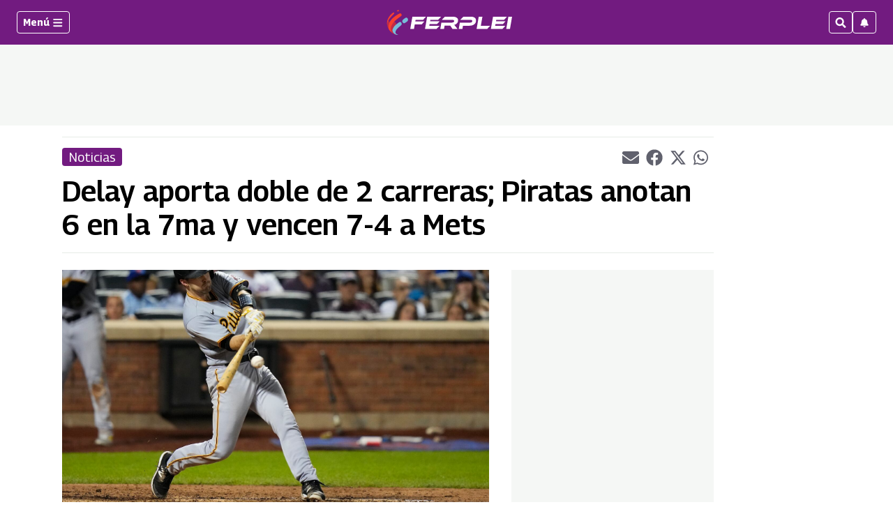

--- FILE ---
content_type: text/html; charset=utf-8
request_url: https://www.google.com/recaptcha/api2/aframe
body_size: 268
content:
<!DOCTYPE HTML><html><head><meta http-equiv="content-type" content="text/html; charset=UTF-8"></head><body><script nonce="u1iEkP4azKQ42PJ9EYX5dQ">/** Anti-fraud and anti-abuse applications only. See google.com/recaptcha */ try{var clients={'sodar':'https://pagead2.googlesyndication.com/pagead/sodar?'};window.addEventListener("message",function(a){try{if(a.source===window.parent){var b=JSON.parse(a.data);var c=clients[b['id']];if(c){var d=document.createElement('img');d.src=c+b['params']+'&rc='+(localStorage.getItem("rc::a")?sessionStorage.getItem("rc::b"):"");window.document.body.appendChild(d);sessionStorage.setItem("rc::e",parseInt(sessionStorage.getItem("rc::e")||0)+1);localStorage.setItem("rc::h",'1770050094471');}}}catch(b){}});window.parent.postMessage("_grecaptcha_ready", "*");}catch(b){}</script></body></html>

--- FILE ---
content_type: application/javascript; charset=utf-8
request_url: https://fundingchoicesmessages.google.com/f/AGSKWxXer0KNAgfBmSlTBKe2HMdXKd4njk4bCMVinmW7_JCF3sBIAKzZzMcf6vHIvWRLVl-jON4nWXKsI4rxY4v90Rr7LRj2t3ZgAtw_SAz4pHLs46Om23DcWr4-VeyIUIE5_fr7TfSJZ-_93KqomQ3Ku20TQ6yygSxvn5XDAzti84iM1obcZCV1g7O4_uQ=/_/v1/ads._adcontent//onplayerad..topad..am/adv/
body_size: -1287
content:
window['1b8bc70b-d65a-4f44-822c-c0d82022b639'] = true;